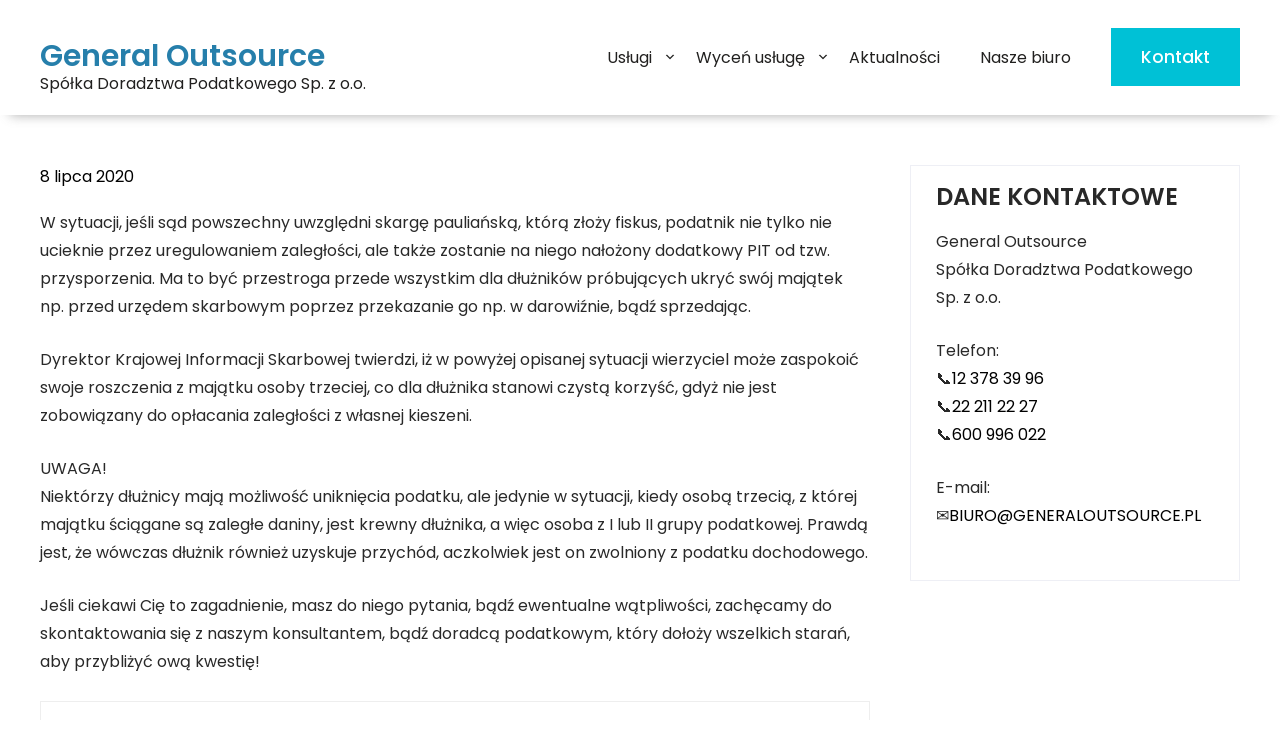

--- FILE ---
content_type: text/html; charset=UTF-8
request_url: https://generaloutsource.pl/skutki-ukrywania-majatku-przez-urzedem-skarbowym/
body_size: 14735
content:
<!DOCTYPE html>
<html dir="ltr" lang="pl-PL" prefix="og: https://ogp.me/ns#">
<head>
	<!-- Start cookieyes banner --> <script id="cookieyes" type="text/javascript" src="https://cdn-cookieyes.com/client_data/cb52d92ec2548665b3ad3552/script.js"></script> <!-- End cookieyes banner -->
<meta charset="UTF-8">
<meta name="viewport" content="width=device-width, initial-scale=1">
<link rel="profile" href="http://gmpg.org/xfn/11">

		<!-- All in One SEO 4.6.7.1 - aioseo.com -->
		<meta name="description" content="Zachęcamy do zapoznania się z informacjami odnośnie tego, jakie są konsekwencje ukrywania swojego majątku przed Urzędem Skarbowym." />
		<meta name="robots" content="max-image-preview:large" />
		<meta name="keywords" content="księgowość,prowadzenie księgowości,księgowość firmy,organ podatkowy,rozliczenia podatkowe,usługi księgowe,publikacje" />
		<link rel="canonical" href="https://generaloutsource.pl/skutki-ukrywania-majatku-przez-urzedem-skarbowym/" />
		<meta name="generator" content="All in One SEO (AIOSEO) 4.6.7.1" />
		<meta name="google" content="nositelinkssearchbox" />
		<script type="application/ld+json" class="aioseo-schema">
			{"@context":"https:\/\/schema.org","@graph":[{"@type":"Article","@id":"https:\/\/generaloutsource.pl\/skutki-ukrywania-majatku-przez-urzedem-skarbowym\/#article","name":"Konsekwencje z ukrywania maj\u0105tku przed US | General Outsource","headline":"Skutki ukrywania maj\u0105tku przed Urz\u0119dem Skarbowym","author":{"@id":"https:\/\/generaloutsource.pl\/author\/admin\/#author"},"publisher":{"@id":"https:\/\/generaloutsource.pl\/#organization"},"image":{"@type":"ImageObject","url":"https:\/\/generaloutsource.pl\/wp-content\/uploads\/2015\/04\/logo1.png","@id":"https:\/\/generaloutsource.pl\/#articleImage"},"datePublished":"2020-07-08T10:20:58+02:00","dateModified":"2020-07-29T06:35:15+02:00","inLanguage":"pl-PL","mainEntityOfPage":{"@id":"https:\/\/generaloutsource.pl\/skutki-ukrywania-majatku-przez-urzedem-skarbowym\/#webpage"},"isPartOf":{"@id":"https:\/\/generaloutsource.pl\/skutki-ukrywania-majatku-przez-urzedem-skarbowym\/#webpage"},"articleSection":"Publikacje, organ podatkowy, rozliczenia podatkowe, us\u0142ugi ksi\u0119gowe"},{"@type":"BreadcrumbList","@id":"https:\/\/generaloutsource.pl\/skutki-ukrywania-majatku-przez-urzedem-skarbowym\/#breadcrumblist","itemListElement":[{"@type":"ListItem","@id":"https:\/\/generaloutsource.pl\/#listItem","position":1,"name":"Dom","item":"https:\/\/generaloutsource.pl\/","nextItem":"https:\/\/generaloutsource.pl\/skutki-ukrywania-majatku-przez-urzedem-skarbowym\/#listItem"},{"@type":"ListItem","@id":"https:\/\/generaloutsource.pl\/skutki-ukrywania-majatku-przez-urzedem-skarbowym\/#listItem","position":2,"name":"Skutki ukrywania maj\u0105tku przed Urz\u0119dem Skarbowym","previousItem":"https:\/\/generaloutsource.pl\/#listItem"}]},{"@type":"Organization","@id":"https:\/\/generaloutsource.pl\/#organization","name":"General Outsource SP\u00d3\u0141KA DORADZTWA PODATKOWEGO SP\u00d3\u0141KA Z O.O.","description":"Sp\u00f3\u0142ka Doradztwa Podatkowego Sp. z o.o.","url":"https:\/\/generaloutsource.pl\/","telephone":"+48222112227","logo":{"@type":"ImageObject","url":"https:\/\/generaloutsource.pl\/wp-content\/uploads\/2015\/04\/logo1.png","@id":"https:\/\/generaloutsource.pl\/skutki-ukrywania-majatku-przez-urzedem-skarbowym\/#organizationLogo"},"image":{"@id":"https:\/\/generaloutsource.pl\/skutki-ukrywania-majatku-przez-urzedem-skarbowym\/#organizationLogo"},"sameAs":["https:\/\/www.facebook.com\/general.outsource"]},{"@type":"Person","@id":"https:\/\/generaloutsource.pl\/author\/admin\/#author","url":"https:\/\/generaloutsource.pl\/author\/admin\/","name":"Katarzyna - Doradca ds. ksi\u0119gowo\u015bci","image":{"@type":"ImageObject","@id":"https:\/\/generaloutsource.pl\/skutki-ukrywania-majatku-przez-urzedem-skarbowym\/#authorImage","url":"https:\/\/secure.gravatar.com\/avatar\/103570b3437d224c24e5107bbdb7ab0a?s=96&d=mm&r=g","width":96,"height":96,"caption":"Katarzyna - Doradca ds. ksi\u0119gowo\u015bci"}},{"@type":"WebPage","@id":"https:\/\/generaloutsource.pl\/skutki-ukrywania-majatku-przez-urzedem-skarbowym\/#webpage","url":"https:\/\/generaloutsource.pl\/skutki-ukrywania-majatku-przez-urzedem-skarbowym\/","name":"Konsekwencje z ukrywania maj\u0105tku przed US | General Outsource","description":"Zach\u0119camy do zapoznania si\u0119 z informacjami odno\u015bnie tego, jakie s\u0105 konsekwencje ukrywania swojego maj\u0105tku przed Urz\u0119dem Skarbowym.","inLanguage":"pl-PL","isPartOf":{"@id":"https:\/\/generaloutsource.pl\/#website"},"breadcrumb":{"@id":"https:\/\/generaloutsource.pl\/skutki-ukrywania-majatku-przez-urzedem-skarbowym\/#breadcrumblist"},"author":{"@id":"https:\/\/generaloutsource.pl\/author\/admin\/#author"},"creator":{"@id":"https:\/\/generaloutsource.pl\/author\/admin\/#author"},"datePublished":"2020-07-08T10:20:58+02:00","dateModified":"2020-07-29T06:35:15+02:00"},{"@type":"WebSite","@id":"https:\/\/generaloutsource.pl\/#website","url":"https:\/\/generaloutsource.pl\/","name":"Biuro Rachunkowe General Outsource","description":"Sp\u00f3\u0142ka Doradztwa Podatkowego Sp. z o.o.","inLanguage":"pl-PL","publisher":{"@id":"https:\/\/generaloutsource.pl\/#organization"}}]}
		</script>
		<!-- All in One SEO -->


<!-- Optymalizacja wyszukiwarek według Rank Math - https://rankmath.com/ -->
<title>Konsekwencje z ukrywania majątku przed US | General Outsource</title>
<meta name="description" content="Zachęcamy do zapoznania się z informacjami odnośnie tego, jakie są konsekwencje ukrywania swojego majątku przed Urzędem Skarbowym."/>
<meta name="robots" content="follow, index, max-snippet:-1, max-video-preview:-1, max-image-preview:large"/>
<link rel="canonical" href="https://generaloutsource.pl/skutki-ukrywania-majatku-przez-urzedem-skarbowym/" />
<meta property="og:locale" content="pl_PL" />
<meta property="og:type" content="article" />
<meta property="og:title" content="Konsekwencje z ukrywania majątku przed US | General Outsource" />
<meta property="og:description" content="Zachęcamy do zapoznania się z informacjami odnośnie tego, jakie są konsekwencje ukrywania swojego majątku przed Urzędem Skarbowym." />
<meta property="og:url" content="https://generaloutsource.pl/skutki-ukrywania-majatku-przez-urzedem-skarbowym/" />
<meta property="og:site_name" content="General Outsource" />
<meta property="article:publisher" content="https://www.facebook.com/general.outsource" />
<meta property="article:tag" content="organ podatkowy" />
<meta property="article:tag" content="rozliczenia podatkowe" />
<meta property="article:tag" content="usługi księgowe" />
<meta property="article:section" content="Publikacje" />
<meta property="og:updated_time" content="2020-07-29T06:35:15+02:00" />
<meta property="article:published_time" content="2020-07-08T10:20:58+02:00" />
<meta property="article:modified_time" content="2020-07-29T06:35:15+02:00" />
<meta name="twitter:card" content="summary_large_image" />
<meta name="twitter:title" content="Konsekwencje z ukrywania majątku przed US | General Outsource" />
<meta name="twitter:description" content="Zachęcamy do zapoznania się z informacjami odnośnie tego, jakie są konsekwencje ukrywania swojego majątku przed Urzędem Skarbowym." />
<meta name="twitter:label1" content="Napisane przez" />
<meta name="twitter:data1" content="Katarzyna - Doradca ds. księgowości" />
<meta name="twitter:label2" content="Czas czytania" />
<meta name="twitter:data2" content="1 minuta" />
<script type="application/ld+json" class="rank-math-schema">{"@context":"https://schema.org","@graph":[{"@type":"Organization","@id":"https://generaloutsource.pl/#organization","name":"General Outsource SP\u00d3\u0141KA DORADZTWA PODATKOWEGO SP\u00d3\u0141KA Z O.O.","url":"https://generaloutsource.pl","sameAs":["https://www.facebook.com/general.outsource"],"logo":{"@type":"ImageObject","@id":"https://generaloutsource.pl/#logo","url":"https://generaloutsource.pl/wp-content/uploads/2015/04/logo1.png","contentUrl":"https://generaloutsource.pl/wp-content/uploads/2015/04/logo1.png","caption":"General Outsource","inLanguage":"pl-PL"}},{"@type":"WebSite","@id":"https://generaloutsource.pl/#website","url":"https://generaloutsource.pl","name":"General Outsource","publisher":{"@id":"https://generaloutsource.pl/#organization"},"inLanguage":"pl-PL"},{"@type":"BreadcrumbList","@id":"https://generaloutsource.pl/skutki-ukrywania-majatku-przez-urzedem-skarbowym/#breadcrumb","itemListElement":[{"@type":"ListItem","position":"1","item":{"@id":"https://generaloutsource.pl","name":"Strona g\u0142\u00f3wna"}},{"@type":"ListItem","position":"2","item":{"@id":"https://generaloutsource.pl/publikacje/","name":"Publikacje"}},{"@type":"ListItem","position":"3","item":{"@id":"https://generaloutsource.pl/skutki-ukrywania-majatku-przez-urzedem-skarbowym/","name":"Skutki ukrywania maj\u0105tku przed Urz\u0119dem Skarbowym"}}]},{"@type":"WebPage","@id":"https://generaloutsource.pl/skutki-ukrywania-majatku-przez-urzedem-skarbowym/#webpage","url":"https://generaloutsource.pl/skutki-ukrywania-majatku-przez-urzedem-skarbowym/","name":"Konsekwencje z ukrywania maj\u0105tku przed US | General Outsource","datePublished":"2020-07-08T10:20:58+02:00","dateModified":"2020-07-29T06:35:15+02:00","isPartOf":{"@id":"https://generaloutsource.pl/#website"},"inLanguage":"pl-PL","breadcrumb":{"@id":"https://generaloutsource.pl/skutki-ukrywania-majatku-przez-urzedem-skarbowym/#breadcrumb"}},{"@type":"Person","@id":"https://generaloutsource.pl/skutki-ukrywania-majatku-przez-urzedem-skarbowym/#author","name":"Katarzyna - Doradca ds. ksi\u0119gowo\u015bci","description":"Od ponad dekady pasjonuj\u0119 si\u0119 ksi\u0119gowo\u015bci\u0105 i doradztwem gospodarczym. Specjalizuj\u0119 si\u0119 w zarz\u0105dzaniu finansami sp\u00f3\u0142ek handlowych, wspieraj\u0105c klient\u00f3w na ka\u017cdym etapie prowadzenia dzia\u0142alno\u015bci gospodarczej. Posiadam nie tylko teoretyczn\u0105 wiedz\u0119 z zakresu ksi\u0119gowo\u015bci, ale tak\u017ce praktyczne do\u015bwiadczenie, kt\u00f3re pozwala mi zrozumie\u0107 i skutecznie reagowa\u0107 na potrzeby moich klient\u00f3w.","image":{"@type":"ImageObject","@id":"https://secure.gravatar.com/avatar/103570b3437d224c24e5107bbdb7ab0a?s=96&amp;d=mm&amp;r=g","url":"https://secure.gravatar.com/avatar/103570b3437d224c24e5107bbdb7ab0a?s=96&amp;d=mm&amp;r=g","caption":"Katarzyna - Doradca ds. ksi\u0119gowo\u015bci","inLanguage":"pl-PL"},"sameAs":["https://generaloutsource.pl/"],"worksFor":{"@id":"https://generaloutsource.pl/#organization"}},{"@type":"BlogPosting","headline":"Konsekwencje z ukrywania maj\u0105tku przed US | General Outsource","datePublished":"2020-07-08T10:20:58+02:00","dateModified":"2020-07-29T06:35:15+02:00","articleSection":"Publikacje","author":{"@id":"https://generaloutsource.pl/skutki-ukrywania-majatku-przez-urzedem-skarbowym/#author","name":"Katarzyna - Doradca ds. ksi\u0119gowo\u015bci"},"publisher":{"@id":"https://generaloutsource.pl/#organization"},"description":"Zach\u0119camy do zapoznania si\u0119 z informacjami odno\u015bnie tego, jakie s\u0105 konsekwencje ukrywania swojego maj\u0105tku przed Urz\u0119dem Skarbowym.","name":"Konsekwencje z ukrywania maj\u0105tku przed US | General Outsource","@id":"https://generaloutsource.pl/skutki-ukrywania-majatku-przez-urzedem-skarbowym/#richSnippet","isPartOf":{"@id":"https://generaloutsource.pl/skutki-ukrywania-majatku-przez-urzedem-skarbowym/#webpage"},"inLanguage":"pl-PL","mainEntityOfPage":{"@id":"https://generaloutsource.pl/skutki-ukrywania-majatku-przez-urzedem-skarbowym/#webpage"}}]}</script>
<!-- /Wtyczka Rank Math WordPress SEO -->

<link rel='dns-prefetch' href='//www.googletagmanager.com' />
<link rel='dns-prefetch' href='//fonts.googleapis.com' />
<link rel="alternate" type="application/rss+xml" title="General Outsource &raquo; Kanał z wpisami" href="https://generaloutsource.pl/feed/" />
<link rel="alternate" type="application/rss+xml" title="General Outsource &raquo; Kanał z komentarzami" href="https://generaloutsource.pl/comments/feed/" />
<script type="text/javascript">
/* <![CDATA[ */
window._wpemojiSettings = {"baseUrl":"https:\/\/s.w.org\/images\/core\/emoji\/15.0.3\/72x72\/","ext":".png","svgUrl":"https:\/\/s.w.org\/images\/core\/emoji\/15.0.3\/svg\/","svgExt":".svg","source":{"concatemoji":"https:\/\/generaloutsource.pl\/wp-includes\/js\/wp-emoji-release.min.js?ver=6.6.4"}};
/*! This file is auto-generated */
!function(i,n){var o,s,e;function c(e){try{var t={supportTests:e,timestamp:(new Date).valueOf()};sessionStorage.setItem(o,JSON.stringify(t))}catch(e){}}function p(e,t,n){e.clearRect(0,0,e.canvas.width,e.canvas.height),e.fillText(t,0,0);var t=new Uint32Array(e.getImageData(0,0,e.canvas.width,e.canvas.height).data),r=(e.clearRect(0,0,e.canvas.width,e.canvas.height),e.fillText(n,0,0),new Uint32Array(e.getImageData(0,0,e.canvas.width,e.canvas.height).data));return t.every(function(e,t){return e===r[t]})}function u(e,t,n){switch(t){case"flag":return n(e,"\ud83c\udff3\ufe0f\u200d\u26a7\ufe0f","\ud83c\udff3\ufe0f\u200b\u26a7\ufe0f")?!1:!n(e,"\ud83c\uddfa\ud83c\uddf3","\ud83c\uddfa\u200b\ud83c\uddf3")&&!n(e,"\ud83c\udff4\udb40\udc67\udb40\udc62\udb40\udc65\udb40\udc6e\udb40\udc67\udb40\udc7f","\ud83c\udff4\u200b\udb40\udc67\u200b\udb40\udc62\u200b\udb40\udc65\u200b\udb40\udc6e\u200b\udb40\udc67\u200b\udb40\udc7f");case"emoji":return!n(e,"\ud83d\udc26\u200d\u2b1b","\ud83d\udc26\u200b\u2b1b")}return!1}function f(e,t,n){var r="undefined"!=typeof WorkerGlobalScope&&self instanceof WorkerGlobalScope?new OffscreenCanvas(300,150):i.createElement("canvas"),a=r.getContext("2d",{willReadFrequently:!0}),o=(a.textBaseline="top",a.font="600 32px Arial",{});return e.forEach(function(e){o[e]=t(a,e,n)}),o}function t(e){var t=i.createElement("script");t.src=e,t.defer=!0,i.head.appendChild(t)}"undefined"!=typeof Promise&&(o="wpEmojiSettingsSupports",s=["flag","emoji"],n.supports={everything:!0,everythingExceptFlag:!0},e=new Promise(function(e){i.addEventListener("DOMContentLoaded",e,{once:!0})}),new Promise(function(t){var n=function(){try{var e=JSON.parse(sessionStorage.getItem(o));if("object"==typeof e&&"number"==typeof e.timestamp&&(new Date).valueOf()<e.timestamp+604800&&"object"==typeof e.supportTests)return e.supportTests}catch(e){}return null}();if(!n){if("undefined"!=typeof Worker&&"undefined"!=typeof OffscreenCanvas&&"undefined"!=typeof URL&&URL.createObjectURL&&"undefined"!=typeof Blob)try{var e="postMessage("+f.toString()+"("+[JSON.stringify(s),u.toString(),p.toString()].join(",")+"));",r=new Blob([e],{type:"text/javascript"}),a=new Worker(URL.createObjectURL(r),{name:"wpTestEmojiSupports"});return void(a.onmessage=function(e){c(n=e.data),a.terminate(),t(n)})}catch(e){}c(n=f(s,u,p))}t(n)}).then(function(e){for(var t in e)n.supports[t]=e[t],n.supports.everything=n.supports.everything&&n.supports[t],"flag"!==t&&(n.supports.everythingExceptFlag=n.supports.everythingExceptFlag&&n.supports[t]);n.supports.everythingExceptFlag=n.supports.everythingExceptFlag&&!n.supports.flag,n.DOMReady=!1,n.readyCallback=function(){n.DOMReady=!0}}).then(function(){return e}).then(function(){var e;n.supports.everything||(n.readyCallback(),(e=n.source||{}).concatemoji?t(e.concatemoji):e.wpemoji&&e.twemoji&&(t(e.twemoji),t(e.wpemoji)))}))}((window,document),window._wpemojiSettings);
/* ]]> */
</script>
<style id='wp-emoji-styles-inline-css' type='text/css'>

	img.wp-smiley, img.emoji {
		display: inline !important;
		border: none !important;
		box-shadow: none !important;
		height: 1em !important;
		width: 1em !important;
		margin: 0 0.07em !important;
		vertical-align: -0.1em !important;
		background: none !important;
		padding: 0 !important;
	}
</style>
<link rel='stylesheet' id='wp-block-library-css' href='https://generaloutsource.pl/wp-includes/css/dist/block-library/style.min.css?ver=6.6.4' type='text/css' media='all' />
<style id='rank-math-toc-block-style-inline-css' type='text/css'>
.wp-block-rank-math-toc-block nav ol{counter-reset:item}.wp-block-rank-math-toc-block nav ol li{display:block}.wp-block-rank-math-toc-block nav ol li:before{content:counters(item, ".") ". ";counter-increment:item}

</style>
<style id='classic-theme-styles-inline-css' type='text/css'>
/*! This file is auto-generated */
.wp-block-button__link{color:#fff;background-color:#32373c;border-radius:9999px;box-shadow:none;text-decoration:none;padding:calc(.667em + 2px) calc(1.333em + 2px);font-size:1.125em}.wp-block-file__button{background:#32373c;color:#fff;text-decoration:none}
</style>
<style id='global-styles-inline-css' type='text/css'>
:root{--wp--preset--aspect-ratio--square: 1;--wp--preset--aspect-ratio--4-3: 4/3;--wp--preset--aspect-ratio--3-4: 3/4;--wp--preset--aspect-ratio--3-2: 3/2;--wp--preset--aspect-ratio--2-3: 2/3;--wp--preset--aspect-ratio--16-9: 16/9;--wp--preset--aspect-ratio--9-16: 9/16;--wp--preset--color--black: #000000;--wp--preset--color--cyan-bluish-gray: #abb8c3;--wp--preset--color--white: #ffffff;--wp--preset--color--pale-pink: #f78da7;--wp--preset--color--vivid-red: #cf2e2e;--wp--preset--color--luminous-vivid-orange: #ff6900;--wp--preset--color--luminous-vivid-amber: #fcb900;--wp--preset--color--light-green-cyan: #7bdcb5;--wp--preset--color--vivid-green-cyan: #00d084;--wp--preset--color--pale-cyan-blue: #8ed1fc;--wp--preset--color--vivid-cyan-blue: #0693e3;--wp--preset--color--vivid-purple: #9b51e0;--wp--preset--gradient--vivid-cyan-blue-to-vivid-purple: linear-gradient(135deg,rgba(6,147,227,1) 0%,rgb(155,81,224) 100%);--wp--preset--gradient--light-green-cyan-to-vivid-green-cyan: linear-gradient(135deg,rgb(122,220,180) 0%,rgb(0,208,130) 100%);--wp--preset--gradient--luminous-vivid-amber-to-luminous-vivid-orange: linear-gradient(135deg,rgba(252,185,0,1) 0%,rgba(255,105,0,1) 100%);--wp--preset--gradient--luminous-vivid-orange-to-vivid-red: linear-gradient(135deg,rgba(255,105,0,1) 0%,rgb(207,46,46) 100%);--wp--preset--gradient--very-light-gray-to-cyan-bluish-gray: linear-gradient(135deg,rgb(238,238,238) 0%,rgb(169,184,195) 100%);--wp--preset--gradient--cool-to-warm-spectrum: linear-gradient(135deg,rgb(74,234,220) 0%,rgb(151,120,209) 20%,rgb(207,42,186) 40%,rgb(238,44,130) 60%,rgb(251,105,98) 80%,rgb(254,248,76) 100%);--wp--preset--gradient--blush-light-purple: linear-gradient(135deg,rgb(255,206,236) 0%,rgb(152,150,240) 100%);--wp--preset--gradient--blush-bordeaux: linear-gradient(135deg,rgb(254,205,165) 0%,rgb(254,45,45) 50%,rgb(107,0,62) 100%);--wp--preset--gradient--luminous-dusk: linear-gradient(135deg,rgb(255,203,112) 0%,rgb(199,81,192) 50%,rgb(65,88,208) 100%);--wp--preset--gradient--pale-ocean: linear-gradient(135deg,rgb(255,245,203) 0%,rgb(182,227,212) 50%,rgb(51,167,181) 100%);--wp--preset--gradient--electric-grass: linear-gradient(135deg,rgb(202,248,128) 0%,rgb(113,206,126) 100%);--wp--preset--gradient--midnight: linear-gradient(135deg,rgb(2,3,129) 0%,rgb(40,116,252) 100%);--wp--preset--font-size--small: 13px;--wp--preset--font-size--medium: 20px;--wp--preset--font-size--large: 36px;--wp--preset--font-size--x-large: 42px;--wp--preset--spacing--20: 0.44rem;--wp--preset--spacing--30: 0.67rem;--wp--preset--spacing--40: 1rem;--wp--preset--spacing--50: 1.5rem;--wp--preset--spacing--60: 2.25rem;--wp--preset--spacing--70: 3.38rem;--wp--preset--spacing--80: 5.06rem;--wp--preset--shadow--natural: 6px 6px 9px rgba(0, 0, 0, 0.2);--wp--preset--shadow--deep: 12px 12px 50px rgba(0, 0, 0, 0.4);--wp--preset--shadow--sharp: 6px 6px 0px rgba(0, 0, 0, 0.2);--wp--preset--shadow--outlined: 6px 6px 0px -3px rgba(255, 255, 255, 1), 6px 6px rgba(0, 0, 0, 1);--wp--preset--shadow--crisp: 6px 6px 0px rgba(0, 0, 0, 1);}:where(.is-layout-flex){gap: 0.5em;}:where(.is-layout-grid){gap: 0.5em;}body .is-layout-flex{display: flex;}.is-layout-flex{flex-wrap: wrap;align-items: center;}.is-layout-flex > :is(*, div){margin: 0;}body .is-layout-grid{display: grid;}.is-layout-grid > :is(*, div){margin: 0;}:where(.wp-block-columns.is-layout-flex){gap: 2em;}:where(.wp-block-columns.is-layout-grid){gap: 2em;}:where(.wp-block-post-template.is-layout-flex){gap: 1.25em;}:where(.wp-block-post-template.is-layout-grid){gap: 1.25em;}.has-black-color{color: var(--wp--preset--color--black) !important;}.has-cyan-bluish-gray-color{color: var(--wp--preset--color--cyan-bluish-gray) !important;}.has-white-color{color: var(--wp--preset--color--white) !important;}.has-pale-pink-color{color: var(--wp--preset--color--pale-pink) !important;}.has-vivid-red-color{color: var(--wp--preset--color--vivid-red) !important;}.has-luminous-vivid-orange-color{color: var(--wp--preset--color--luminous-vivid-orange) !important;}.has-luminous-vivid-amber-color{color: var(--wp--preset--color--luminous-vivid-amber) !important;}.has-light-green-cyan-color{color: var(--wp--preset--color--light-green-cyan) !important;}.has-vivid-green-cyan-color{color: var(--wp--preset--color--vivid-green-cyan) !important;}.has-pale-cyan-blue-color{color: var(--wp--preset--color--pale-cyan-blue) !important;}.has-vivid-cyan-blue-color{color: var(--wp--preset--color--vivid-cyan-blue) !important;}.has-vivid-purple-color{color: var(--wp--preset--color--vivid-purple) !important;}.has-black-background-color{background-color: var(--wp--preset--color--black) !important;}.has-cyan-bluish-gray-background-color{background-color: var(--wp--preset--color--cyan-bluish-gray) !important;}.has-white-background-color{background-color: var(--wp--preset--color--white) !important;}.has-pale-pink-background-color{background-color: var(--wp--preset--color--pale-pink) !important;}.has-vivid-red-background-color{background-color: var(--wp--preset--color--vivid-red) !important;}.has-luminous-vivid-orange-background-color{background-color: var(--wp--preset--color--luminous-vivid-orange) !important;}.has-luminous-vivid-amber-background-color{background-color: var(--wp--preset--color--luminous-vivid-amber) !important;}.has-light-green-cyan-background-color{background-color: var(--wp--preset--color--light-green-cyan) !important;}.has-vivid-green-cyan-background-color{background-color: var(--wp--preset--color--vivid-green-cyan) !important;}.has-pale-cyan-blue-background-color{background-color: var(--wp--preset--color--pale-cyan-blue) !important;}.has-vivid-cyan-blue-background-color{background-color: var(--wp--preset--color--vivid-cyan-blue) !important;}.has-vivid-purple-background-color{background-color: var(--wp--preset--color--vivid-purple) !important;}.has-black-border-color{border-color: var(--wp--preset--color--black) !important;}.has-cyan-bluish-gray-border-color{border-color: var(--wp--preset--color--cyan-bluish-gray) !important;}.has-white-border-color{border-color: var(--wp--preset--color--white) !important;}.has-pale-pink-border-color{border-color: var(--wp--preset--color--pale-pink) !important;}.has-vivid-red-border-color{border-color: var(--wp--preset--color--vivid-red) !important;}.has-luminous-vivid-orange-border-color{border-color: var(--wp--preset--color--luminous-vivid-orange) !important;}.has-luminous-vivid-amber-border-color{border-color: var(--wp--preset--color--luminous-vivid-amber) !important;}.has-light-green-cyan-border-color{border-color: var(--wp--preset--color--light-green-cyan) !important;}.has-vivid-green-cyan-border-color{border-color: var(--wp--preset--color--vivid-green-cyan) !important;}.has-pale-cyan-blue-border-color{border-color: var(--wp--preset--color--pale-cyan-blue) !important;}.has-vivid-cyan-blue-border-color{border-color: var(--wp--preset--color--vivid-cyan-blue) !important;}.has-vivid-purple-border-color{border-color: var(--wp--preset--color--vivid-purple) !important;}.has-vivid-cyan-blue-to-vivid-purple-gradient-background{background: var(--wp--preset--gradient--vivid-cyan-blue-to-vivid-purple) !important;}.has-light-green-cyan-to-vivid-green-cyan-gradient-background{background: var(--wp--preset--gradient--light-green-cyan-to-vivid-green-cyan) !important;}.has-luminous-vivid-amber-to-luminous-vivid-orange-gradient-background{background: var(--wp--preset--gradient--luminous-vivid-amber-to-luminous-vivid-orange) !important;}.has-luminous-vivid-orange-to-vivid-red-gradient-background{background: var(--wp--preset--gradient--luminous-vivid-orange-to-vivid-red) !important;}.has-very-light-gray-to-cyan-bluish-gray-gradient-background{background: var(--wp--preset--gradient--very-light-gray-to-cyan-bluish-gray) !important;}.has-cool-to-warm-spectrum-gradient-background{background: var(--wp--preset--gradient--cool-to-warm-spectrum) !important;}.has-blush-light-purple-gradient-background{background: var(--wp--preset--gradient--blush-light-purple) !important;}.has-blush-bordeaux-gradient-background{background: var(--wp--preset--gradient--blush-bordeaux) !important;}.has-luminous-dusk-gradient-background{background: var(--wp--preset--gradient--luminous-dusk) !important;}.has-pale-ocean-gradient-background{background: var(--wp--preset--gradient--pale-ocean) !important;}.has-electric-grass-gradient-background{background: var(--wp--preset--gradient--electric-grass) !important;}.has-midnight-gradient-background{background: var(--wp--preset--gradient--midnight) !important;}.has-small-font-size{font-size: var(--wp--preset--font-size--small) !important;}.has-medium-font-size{font-size: var(--wp--preset--font-size--medium) !important;}.has-large-font-size{font-size: var(--wp--preset--font-size--large) !important;}.has-x-large-font-size{font-size: var(--wp--preset--font-size--x-large) !important;}
:where(.wp-block-post-template.is-layout-flex){gap: 1.25em;}:where(.wp-block-post-template.is-layout-grid){gap: 1.25em;}
:where(.wp-block-columns.is-layout-flex){gap: 2em;}:where(.wp-block-columns.is-layout-grid){gap: 2em;}
:root :where(.wp-block-pullquote){font-size: 1.5em;line-height: 1.6;}
</style>
<link rel='stylesheet' id='bt_cc_style-css' href='https://generaloutsource.pl/wp-content/plugins/bt_cost_calculator/style.min.css?ver=6.6.4' type='text/css' media='all' />
<link rel='stylesheet' id='contact-form-7-css' href='https://generaloutsource.pl/wp-content/plugins/contact-form-7/includes/css/styles.css?ver=5.9.7' type='text/css' media='all' />
<link rel='stylesheet' id='dashicons-css' href='https://generaloutsource.pl/wp-includes/css/dashicons.min.css?ver=6.6.4' type='text/css' media='all' />
<link rel='stylesheet' id='everest-forms-general-css' href='https://generaloutsource.pl/wp-content/plugins/everest-forms/assets/css/everest-forms.css?ver=3.0.1' type='text/css' media='all' />
<link rel='stylesheet' id='jquery-intl-tel-input-css' href='https://generaloutsource.pl/wp-content/plugins/everest-forms/assets/css/intlTelInput.css?ver=3.0.1' type='text/css' media='all' />
<link rel='stylesheet' id='skt-mosque-basic-style-css' href='https://generaloutsource.pl/wp-content/themes/skt-mosque/style.css?ver=6.6.4' type='text/css' media='all' />
<link rel='stylesheet' id='skt-mosque-main-style-css' href='https://generaloutsource.pl/wp-content/themes/skt-mosque/css/responsive.css?ver=6.6.4' type='text/css' media='all' />
<link rel='stylesheet' id='skt-mosque-font-css' href='//fonts.googleapis.com/css?family=Poppins%3A100%2C100i%2C200%2C200i%2C300%2C300i%2C400%2C400i%2C500%2C500i%2C600%2C600i%2C700%2C700i%2C800%2C800i%2C900%2C900i&#038;ver=6.6.4' type='text/css' media='all' />
<link rel='stylesheet' id='skt-mosque-editor-style-css' href='https://generaloutsource.pl/wp-content/themes/skt-mosque/editor-style.css?ver=6.6.4' type='text/css' media='all' />
<link rel='stylesheet' id='skt-mosque-base-style-css' href='https://generaloutsource.pl/wp-content/themes/skt-mosque/css/style_base.css?ver=6.6.4' type='text/css' media='all' />
<link rel='stylesheet' id='skt-mosque-custom-style-css' href='https://generaloutsource.pl/wp-content/themes/skt-mosque/css/skt-mosque-custom-style.css?ver=6.6.4' type='text/css' media='all' />
<style id='skt-mosque-custom-style-inline-css' type='text/css'>

					#sidebar ul li a:hover,
					.footerarea a:hover,
					.blog_lists h4 a:hover,
					.recent-post h6 a:hover,
					.recent-post a:hover,
					.design-by a,
					.postmeta a:hover,
					.tagcloud a,
					.blocksbox:hover h3,
					.rdmore a,
					.main-navigation ul li:hover a, .main-navigation ul li a:focus, .main-navigation ul li a:hover, .main-navigation ul li.current-menu-item a, .main-navigation ul li.current_page_item a
					{ 
						 color: #26799b !important;
					}

					.pagination .nav-links span.current, .pagination .nav-links a:hover,
					#commentform input#submit:hover,
					.wpcf7 input[type='submit'],
					input.search-submit,
					.recent-post .morebtn:hover, 
					.read-more-btn,
					.woocommerce-product-search button[type='submit'],
					.head-info-area,
					.designs-thumb,
					.hometwo-block-button,
					.aboutmore,
					.service-thumb-box,
					.view-all-btn a:hover
					{ 
					   background-color: #26799b !important;
					}

					.titleborder span:after{border-bottom-color: #26799b !important;}
					.header{background-color: ;}
					#footer{background-color: #004e47;}
					.copyright-wrapper{color:  !important;}
				
</style>
<script type="text/javascript" src="https://generaloutsource.pl/wp-includes/js/jquery/jquery.min.js?ver=3.7.1" id="jquery-core-js"></script>
<script type="text/javascript" src="https://generaloutsource.pl/wp-includes/js/jquery/jquery-migrate.min.js?ver=3.4.1" id="jquery-migrate-js"></script>
<script type="text/javascript" src="https://generaloutsource.pl/wp-content/plugins/bt_cost_calculator/jquery.dd.js?ver=6.6.4" id="bt_cc_dd-js"></script>
<script type="text/javascript" src="https://generaloutsource.pl/wp-content/plugins/bt_cost_calculator/cc.main.js?ver=6.6.4" id="bt_cc_main-js"></script>
<script type="text/javascript" src="https://generaloutsource.pl/wp-content/themes/skt-mosque/js/custom.js?ver=6.6.4" id="skt-mosque-customscripts-js"></script>

<!-- Google tag (gtag.js) snippet added by Site Kit -->

<!-- Google Analytics snippet added by Site Kit -->
<script type="text/javascript" src="https://www.googletagmanager.com/gtag/js?id=G-VV2L27QXQ8" id="google_gtagjs-js" async></script>
<script type="text/javascript" id="google_gtagjs-js-after">
/* <![CDATA[ */
window.dataLayer = window.dataLayer || [];function gtag(){dataLayer.push(arguments);}
gtag("set","linker",{"domains":["generaloutsource.pl"]});
gtag("js", new Date());
gtag("set", "developer_id.dZTNiMT", true);
gtag("config", "G-VV2L27QXQ8");
/* ]]> */
</script>

<!-- End Google tag (gtag.js) snippet added by Site Kit -->
<link rel="https://api.w.org/" href="https://generaloutsource.pl/wp-json/" /><link rel="alternate" title="JSON" type="application/json" href="https://generaloutsource.pl/wp-json/wp/v2/posts/4155" /><link rel="EditURI" type="application/rsd+xml" title="RSD" href="https://generaloutsource.pl/xmlrpc.php?rsd" />
<meta name="generator" content="WordPress 6.6.4" />
<meta name="generator" content="Everest Forms 3.0.1" />
<link rel='shortlink' href='https://generaloutsource.pl/?p=4155' />
<link rel="alternate" title="oEmbed (JSON)" type="application/json+oembed" href="https://generaloutsource.pl/wp-json/oembed/1.0/embed?url=https%3A%2F%2Fgeneraloutsource.pl%2Fskutki-ukrywania-majatku-przez-urzedem-skarbowym%2F" />
<link rel="alternate" title="oEmbed (XML)" type="text/xml+oembed" href="https://generaloutsource.pl/wp-json/oembed/1.0/embed?url=https%3A%2F%2Fgeneraloutsource.pl%2Fskutki-ukrywania-majatku-przez-urzedem-skarbowym%2F&#038;format=xml" />
<meta name="generator" content="Site Kit by Google 1.131.0" />		<script>
			document.documentElement.className = document.documentElement.className.replace('no-js', 'js');
		</script>
				<style>
			.no-js img.lazyload {
				display: none;
			}

			figure.wp-block-image img.lazyloading {
				min-width: 150px;
			}

						.lazyload, .lazyloading {
				opacity: 0;
			}

			.lazyloaded {
				opacity: 1;
				transition: opacity 400ms;
				transition-delay: 0ms;
			}

					</style>
		<meta name="generator" content="Elementor 3.23.2; features: additional_custom_breakpoints, e_lazyload; settings: css_print_method-external, google_font-enabled, font_display-auto">
			<style>
				.e-con.e-parent:nth-of-type(n+4):not(.e-lazyloaded):not(.e-no-lazyload),
				.e-con.e-parent:nth-of-type(n+4):not(.e-lazyloaded):not(.e-no-lazyload) * {
					background-image: none !important;
				}
				@media screen and (max-height: 1024px) {
					.e-con.e-parent:nth-of-type(n+3):not(.e-lazyloaded):not(.e-no-lazyload),
					.e-con.e-parent:nth-of-type(n+3):not(.e-lazyloaded):not(.e-no-lazyload) * {
						background-image: none !important;
					}
				}
				@media screen and (max-height: 640px) {
					.e-con.e-parent:nth-of-type(n+2):not(.e-lazyloaded):not(.e-no-lazyload),
					.e-con.e-parent:nth-of-type(n+2):not(.e-lazyloaded):not(.e-no-lazyload) * {
						background-image: none !important;
					}
				}
			</style>
			    
	<style type="text/css">
		
	</style>
	<style type="text/css">.saboxplugin-wrap{-webkit-box-sizing:border-box;-moz-box-sizing:border-box;-ms-box-sizing:border-box;box-sizing:border-box;border:1px solid #eee;width:100%;clear:both;display:block;overflow:hidden;word-wrap:break-word;position:relative}.saboxplugin-wrap .saboxplugin-gravatar{float:left;padding:0 20px 20px 20px}.saboxplugin-wrap .saboxplugin-gravatar img{max-width:100px;height:auto;border-radius:0;}.saboxplugin-wrap .saboxplugin-authorname{font-size:18px;line-height:1;margin:20px 0 0 20px;display:block}.saboxplugin-wrap .saboxplugin-authorname a{text-decoration:none}.saboxplugin-wrap .saboxplugin-authorname a:focus{outline:0}.saboxplugin-wrap .saboxplugin-desc{display:block;margin:5px 20px}.saboxplugin-wrap .saboxplugin-desc a{text-decoration:underline}.saboxplugin-wrap .saboxplugin-desc p{margin:5px 0 12px}.saboxplugin-wrap .saboxplugin-web{margin:0 20px 15px;text-align:left}.saboxplugin-wrap .sab-web-position{text-align:right}.saboxplugin-wrap .saboxplugin-web a{color:#ccc;text-decoration:none}.saboxplugin-wrap .saboxplugin-socials{position:relative;display:block;background:#fcfcfc;padding:5px;border-top:1px solid #eee}.saboxplugin-wrap .saboxplugin-socials a svg{width:20px;height:20px}.saboxplugin-wrap .saboxplugin-socials a svg .st2{fill:#fff; transform-origin:center center;}.saboxplugin-wrap .saboxplugin-socials a svg .st1{fill:rgba(0,0,0,.3)}.saboxplugin-wrap .saboxplugin-socials a:hover{opacity:.8;-webkit-transition:opacity .4s;-moz-transition:opacity .4s;-o-transition:opacity .4s;transition:opacity .4s;box-shadow:none!important;-webkit-box-shadow:none!important}.saboxplugin-wrap .saboxplugin-socials .saboxplugin-icon-color{box-shadow:none;padding:0;border:0;-webkit-transition:opacity .4s;-moz-transition:opacity .4s;-o-transition:opacity .4s;transition:opacity .4s;display:inline-block;color:#fff;font-size:0;text-decoration:inherit;margin:5px;-webkit-border-radius:0;-moz-border-radius:0;-ms-border-radius:0;-o-border-radius:0;border-radius:0;overflow:hidden}.saboxplugin-wrap .saboxplugin-socials .saboxplugin-icon-grey{text-decoration:inherit;box-shadow:none;position:relative;display:-moz-inline-stack;display:inline-block;vertical-align:middle;zoom:1;margin:10px 5px;color:#444;fill:#444}.clearfix:after,.clearfix:before{content:' ';display:table;line-height:0;clear:both}.ie7 .clearfix{zoom:1}.saboxplugin-socials.sabox-colored .saboxplugin-icon-color .sab-twitch{border-color:#38245c}.saboxplugin-socials.sabox-colored .saboxplugin-icon-color .sab-addthis{border-color:#e91c00}.saboxplugin-socials.sabox-colored .saboxplugin-icon-color .sab-behance{border-color:#003eb0}.saboxplugin-socials.sabox-colored .saboxplugin-icon-color .sab-delicious{border-color:#06c}.saboxplugin-socials.sabox-colored .saboxplugin-icon-color .sab-deviantart{border-color:#036824}.saboxplugin-socials.sabox-colored .saboxplugin-icon-color .sab-digg{border-color:#00327c}.saboxplugin-socials.sabox-colored .saboxplugin-icon-color .sab-dribbble{border-color:#ba1655}.saboxplugin-socials.sabox-colored .saboxplugin-icon-color .sab-facebook{border-color:#1e2e4f}.saboxplugin-socials.sabox-colored .saboxplugin-icon-color .sab-flickr{border-color:#003576}.saboxplugin-socials.sabox-colored .saboxplugin-icon-color .sab-github{border-color:#264874}.saboxplugin-socials.sabox-colored .saboxplugin-icon-color .sab-google{border-color:#0b51c5}.saboxplugin-socials.sabox-colored .saboxplugin-icon-color .sab-googleplus{border-color:#96271a}.saboxplugin-socials.sabox-colored .saboxplugin-icon-color .sab-html5{border-color:#902e13}.saboxplugin-socials.sabox-colored .saboxplugin-icon-color .sab-instagram{border-color:#1630aa}.saboxplugin-socials.sabox-colored .saboxplugin-icon-color .sab-linkedin{border-color:#00344f}.saboxplugin-socials.sabox-colored .saboxplugin-icon-color .sab-pinterest{border-color:#5b040e}.saboxplugin-socials.sabox-colored .saboxplugin-icon-color .sab-reddit{border-color:#992900}.saboxplugin-socials.sabox-colored .saboxplugin-icon-color .sab-rss{border-color:#a43b0a}.saboxplugin-socials.sabox-colored .saboxplugin-icon-color .sab-sharethis{border-color:#5d8420}.saboxplugin-socials.sabox-colored .saboxplugin-icon-color .sab-skype{border-color:#00658a}.saboxplugin-socials.sabox-colored .saboxplugin-icon-color .sab-soundcloud{border-color:#995200}.saboxplugin-socials.sabox-colored .saboxplugin-icon-color .sab-spotify{border-color:#0f612c}.saboxplugin-socials.sabox-colored .saboxplugin-icon-color .sab-stackoverflow{border-color:#a95009}.saboxplugin-socials.sabox-colored .saboxplugin-icon-color .sab-steam{border-color:#006388}.saboxplugin-socials.sabox-colored .saboxplugin-icon-color .sab-user_email{border-color:#b84e05}.saboxplugin-socials.sabox-colored .saboxplugin-icon-color .sab-stumbleUpon{border-color:#9b280e}.saboxplugin-socials.sabox-colored .saboxplugin-icon-color .sab-tumblr{border-color:#10151b}.saboxplugin-socials.sabox-colored .saboxplugin-icon-color .sab-twitter{border-color:#0967a0}.saboxplugin-socials.sabox-colored .saboxplugin-icon-color .sab-vimeo{border-color:#0d7091}.saboxplugin-socials.sabox-colored .saboxplugin-icon-color .sab-windows{border-color:#003f71}.saboxplugin-socials.sabox-colored .saboxplugin-icon-color .sab-whatsapp{border-color:#003f71}.saboxplugin-socials.sabox-colored .saboxplugin-icon-color .sab-wordpress{border-color:#0f3647}.saboxplugin-socials.sabox-colored .saboxplugin-icon-color .sab-yahoo{border-color:#14002d}.saboxplugin-socials.sabox-colored .saboxplugin-icon-color .sab-youtube{border-color:#900}.saboxplugin-socials.sabox-colored .saboxplugin-icon-color .sab-xing{border-color:#000202}.saboxplugin-socials.sabox-colored .saboxplugin-icon-color .sab-mixcloud{border-color:#2475a0}.saboxplugin-socials.sabox-colored .saboxplugin-icon-color .sab-vk{border-color:#243549}.saboxplugin-socials.sabox-colored .saboxplugin-icon-color .sab-medium{border-color:#00452c}.saboxplugin-socials.sabox-colored .saboxplugin-icon-color .sab-quora{border-color:#420e00}.saboxplugin-socials.sabox-colored .saboxplugin-icon-color .sab-meetup{border-color:#9b181c}.saboxplugin-socials.sabox-colored .saboxplugin-icon-color .sab-goodreads{border-color:#000}.saboxplugin-socials.sabox-colored .saboxplugin-icon-color .sab-snapchat{border-color:#999700}.saboxplugin-socials.sabox-colored .saboxplugin-icon-color .sab-500px{border-color:#00557f}.saboxplugin-socials.sabox-colored .saboxplugin-icon-color .sab-mastodont{border-color:#185886}.sabox-plus-item{margin-bottom:20px}@media screen and (max-width:480px){.saboxplugin-wrap{text-align:center}.saboxplugin-wrap .saboxplugin-gravatar{float:none;padding:20px 0;text-align:center;margin:0 auto;display:block}.saboxplugin-wrap .saboxplugin-gravatar img{float:none;display:inline-block;display:-moz-inline-stack;vertical-align:middle;zoom:1}.saboxplugin-wrap .saboxplugin-desc{margin:0 10px 20px;text-align:center}.saboxplugin-wrap .saboxplugin-authorname{text-align:center;margin:10px 0 20px}}body .saboxplugin-authorname a,body .saboxplugin-authorname a:hover{box-shadow:none;-webkit-box-shadow:none}a.sab-profile-edit{font-size:16px!important;line-height:1!important}.sab-edit-settings a,a.sab-profile-edit{color:#0073aa!important;box-shadow:none!important;-webkit-box-shadow:none!important}.sab-edit-settings{margin-right:15px;position:absolute;right:0;z-index:2;bottom:10px;line-height:20px}.sab-edit-settings i{margin-left:5px}.saboxplugin-socials{line-height:1!important}.rtl .saboxplugin-wrap .saboxplugin-gravatar{float:right}.rtl .saboxplugin-wrap .saboxplugin-authorname{display:flex;align-items:center}.rtl .saboxplugin-wrap .saboxplugin-authorname .sab-profile-edit{margin-right:10px}.rtl .sab-edit-settings{right:auto;left:0}img.sab-custom-avatar{max-width:75px;}.saboxplugin-wrap {margin-top:0px; margin-bottom:0px; padding: 0px 0px }.saboxplugin-wrap .saboxplugin-authorname {font-size:18px; line-height:25px;}.saboxplugin-wrap .saboxplugin-desc p, .saboxplugin-wrap .saboxplugin-desc {font-size:14px !important; line-height:21px !important;}.saboxplugin-wrap .saboxplugin-web {font-size:14px;}.saboxplugin-wrap .saboxplugin-socials a svg {width:18px;height:18px;}</style>		<style type="text/css" id="wp-custom-css">
			

/** Start Block Kit CSS: 33-3-f2d4515681d0cdeb2a000d0405e47669 **/

.envato-kit-30-phone-overlay {
	position: absolute !important;
	display: block !important;
	top: 0%;
	left: 0%;
	right: 0%;
	margin: auto;
	z-index: 1;
}
.envato-kit-30-div-rotate{
	transform: rotate(90deg);
}

/** End Block Kit CSS: 33-3-f2d4515681d0cdeb2a000d0405e47669 **/



/** Start Block Kit CSS: 136-3-fc37602abad173a9d9d95d89bbe6bb80 **/

.envato-block__preview{overflow: visible !important;}

/** End Block Kit CSS: 136-3-fc37602abad173a9d9d95d89bbe6bb80 **/

		</style>
		</head>
<body class="post-template-default single single-post postid-4155 single-format-standard everest-forms-no-js elementor-default elementor-kit-4161">
<a class="skip-link screen-reader-text" href="#content_navigator">
Skip to content</a>
<div class="header ">
  <div class="container">
    <div class="logo">
		        <div class="clear"></div>
		        <div id="logo-main">
        <a href="https://generaloutsource.pl/">
			<h2 class="site-title"><span style="color: #267FAB">General Outsource</span></h2>
        			<p class="site-description"><span style="font-size: medium">Spółka Doradztwa Podatkowego Sp. z o.o.</span></p>
                </a>
        </div>
    </div> 
		            <div class="get-button">
        	<a href="https://generaloutsource.pl/kontakt/">Kontakt</a>    </div>
      	
        <div id="navigation"><nav id="site-navigation" class="main-navigation">
				<button type="button" class="menu-toggle">
					<span></span>
					<span></span>
					<span></span>
				</button>
		<ul id="primary" class="primary-menu menu"><li id="menu-item-7142" class="menu-item menu-item-type-custom menu-item-object-custom menu-item-has-children menu-item-7142"><a>Usługi</a>
<ul class="sub-menu">
	<li id="menu-item-7456" class="menu-item menu-item-type-post_type menu-item-object-page menu-item-7456"><a href="https://generaloutsource.pl/ksiegowosc-i-podatki/">Księgowość</a></li>
	<li id="menu-item-7457" class="menu-item menu-item-type-post_type menu-item-object-page menu-item-7457"><a href="https://generaloutsource.pl/rejestracja-firm/">Rejestracja firm</a></li>
	<li id="menu-item-7461" class="menu-item menu-item-type-post_type menu-item-object-page menu-item-7461"><a href="https://generaloutsource.pl/wirtualne-biuro/">Wirtualne biuro</a></li>
	<li id="menu-item-7462" class="menu-item menu-item-type-post_type menu-item-object-page menu-item-7462"><a href="https://generaloutsource.pl/wnioski-krs/">Wnioski KRS</a></li>
	<li id="menu-item-7459" class="menu-item menu-item-type-post_type menu-item-object-page menu-item-7459"><a href="https://generaloutsource.pl/uslugi-prawne/">Usługi prawne</a></li>
	<li id="menu-item-7458" class="menu-item menu-item-type-post_type menu-item-object-page menu-item-7458"><a href="https://generaloutsource.pl/sprzedaz-i-aktywacja-podpisow-elektronicznych/">Podpis elektroniczny</a></li>
	<li id="menu-item-14795" class="menu-item menu-item-type-post_type menu-item-object-page menu-item-14795"><a href="https://generaloutsource.pl/pieczec-elektroniczna/">Pieczęć elektroniczna</a></li>
</ul>
</li>
<li id="menu-item-7225" class="menu-item menu-item-type-custom menu-item-object-custom menu-item-has-children menu-item-7225"><a>Wyceń usługę</a>
<ul class="sub-menu">
	<li id="menu-item-7143" class="menu-item menu-item-type-post_type menu-item-object-page menu-item-7143"><a href="https://generaloutsource.pl/rejestracja-spolki-wycena-uslugi/">Wycena rejestracji</a></li>
	<li id="menu-item-7144" class="menu-item menu-item-type-post_type menu-item-object-page menu-item-7144"><a href="https://generaloutsource.pl/formularz-wyceny-uslug/">Wycena księgowości</a></li>
</ul>
</li>
<li id="menu-item-7620" class="menu-item menu-item-type-post_type menu-item-object-page current_page_parent menu-item-7620"><a href="https://generaloutsource.pl/blog/">Aktualności</a></li>
<li id="menu-item-7145" class="menu-item menu-item-type-post_type menu-item-object-page menu-item-7145"><a href="https://generaloutsource.pl/nasze-biuro/">Nasze biuro</a></li>
</ul>			</nav></div>
        <div class="clear"></div>    
    </div> <!-- container --> 
    <div class="clear"></div>  
  </div>
          <div class="clear"></div>
     
    
  
  <div class="clear"></div> <div class="container">
     <div id="content_navigator">		
     <div class="page_content">
        <section class="site-main">            
                <article id="post-4155" class="single-post post-4155 post type-post status-publish format-standard hentry category-publikacje tag-organ-podatkowy tag-rozliczenia-podatkowe tag-uslugi-ksiegowe">
     <div class="postmeta">
            <div class="post-date">8 lipca 2020</div><!-- post-date -->
            <div class="clear"></div>         
    </div><!-- postmeta -->
    <div class="entry-content">
	<p>W sytuacji, jeśli sąd powszechny uwzględni skargę pauliańską, którą złoży fiskus, podatnik nie tylko nie ucieknie przez uregulowaniem zaległości, ale także zostanie na niego nałożony dodatkowy PIT od tzw. przysporzenia. Ma to być przestroga przede wszystkim dla dłużników próbujących ukryć swój majątek np. przed urzędem skarbowym poprzez przekazanie go np. w darowiźnie, bądź sprzedając.</p>
<p>Dyrektor Krajowej Informacji Skarbowej twierdzi, iż w powyżej opisanej sytuacji wierzyciel może zaspokoić swoje roszczenia z majątku osoby trzeciej, co dla dłużnika stanowi czystą korzyść, gdyż nie jest zobowiązany do opłacania zaległości z własnej kieszeni.</p>
<p>UWAGA!<br />
Niektórzy dłużnicy mają możliwość uniknięcia podatku, ale jedynie w sytuacji, kiedy osobą trzecią, z której majątku ściągane są zaległe daniny, jest krewny dłużnika, a więc osoba z I lub II grupy podatkowej. Prawdą jest, że wówczas dłużnik również uzyskuje przychód, aczkolwiek jest on zwolniony z podatku dochodowego.</p>
<p>Jeśli ciekawi Cię to zagadnienie, masz do niego pytania, bądź ewentualne wątpliwości, zachęcamy do skontaktowania się z naszym konsultantem, bądź doradcą podatkowym, który dołoży wszelkich starań, aby przybliżyć ową kwestię!</p>
<div class="saboxplugin-wrap" itemtype="http://schema.org/Person" itemscope itemprop="author"><div class="saboxplugin-tab"><div class="saboxplugin-gravatar"><img decoding="async" data-src="https://generaloutsource.pl/wp-content/uploads/2023/06/chrome_2023-06-27_13-22-45.png" width="100" height="100" alt="chrome 2023 06 27 13 22 45" itemprop="image" title="Skutki ukrywania majątku przed Urzędem Skarbowym 1" src="[data-uri]" class="lazyload" style="--smush-placeholder-width: 100px; --smush-placeholder-aspect-ratio: 100/100;"><noscript><img decoding="async" src="https://generaloutsource.pl/wp-content/uploads/2023/06/chrome_2023-06-27_13-22-45.png" width="100" height="100" alt="chrome 2023 06 27 13 22 45" itemprop="image" title="Skutki ukrywania majątku przed Urzędem Skarbowym 1"></noscript></div><div class="saboxplugin-authorname"><a href="https://generaloutsource.pl/author/admin/" class="vcard author" rel="author"><span class="fn">Katarzyna - Doradca ds. księgowości</span></a></div><div class="saboxplugin-desc"><div itemprop="description"><p>Od ponad dekady pasjonuję się księgowością i doradztwem gospodarczym. Specjalizuję się w zarządzaniu finansami spółek handlowych, wspierając klientów na każdym etapie prowadzenia działalności gospodarczej. Posiadam nie tylko teoretyczną wiedzę z zakresu księgowości, ale także praktyczne doświadczenie, które pozwala mi zrozumieć i skutecznie reagować na potrzeby moich klientów.</p>
</div></div><div class="clearfix"></div></div></div>     
        <div class="postmeta">           
            <div class="post-tags">Tagi: <a href="https://generaloutsource.pl/tag/organ-podatkowy/" rel="tag">organ podatkowy</a>, <a href="https://generaloutsource.pl/tag/rozliczenia-podatkowe/" rel="tag">rozliczenia podatkowe</a>, <a href="https://generaloutsource.pl/tag/uslugi-ksiegowe/" rel="tag">usługi księgowe</a> </div>
            <div class="clear"></div>
        </div><!-- postmeta -->
    </div><!-- .entry-content -->
    <footer class="entry-meta">
          </footer><!-- .entry-meta -->
</article>	<nav role="navigation" id="nav-below" class="post-navigation">
		<h1 class="screen-reader-text">Post navigation</h1>
	<div class="nav-previous"><a href="https://generaloutsource.pl/zmiany-porzadkujace-pit-cit-i-vat-od-1-lipca-2020-r/" rel="prev"><span class="meta-nav">&larr;</span> Zmiany porządkujące PIT, CIT i VAT od 1 lipca 2020 r.</a></div>		<div class="nav-next"><a href="https://generaloutsource.pl/rejestr-dokumentow-publicznych-od-12-lipca-2020-roku/" rel="next">Rejestr Dokumentów Publicznych – od 12 lipca 2020 roku <span class="meta-nav">&rarr;</span></a></div>			<div class="clear"></div>
	</nav><!-- #nav-below -->
	          
         </section>       
        <div id="sidebar">    
    <aside id="text-24" class="widget widget_text"><h3 class="widget-title titleborder"><span>DANE KONTAKTOWE</span></h3>			<div class="textwidget"><p>General Outsource<br />
Spółka Doradztwa Podatkowego Sp. z o.o.</p>
<p>Telefon:<br />
📞<a href="tel:12 378 39 96">12 378 39 96</a><br />
📞<a href="tel:22 211 22 27">22 211 22 27</a><br />
📞<a href="tel:600 996 022">600 996 022</a></p>
<p>E-mail:<br />
✉️<a href="mailto:BIURO@GENERALOUTSOURCE.PL">BIURO@GENERALOUTSOURCE.PL</a></p>
</div>
		</aside>	
</div><!-- sidebar -->        <div class="clear"></div>
    </div><!-- page_content -->
    </div>
</div><!-- container -->	
<div id="footer">
<div class="copyright-area">
<div class="footerarea">
    	<div class="container footer ftr-widg">
        	<div class="footer-row">
                        <div class="cols-3 widget-column-1">  
              <aside id="text-21" class="widget widget_text"><h5>Nasze dane:</h5>			<div class="textwidget"><p>General Outsource<br />
Spółka Doradztwa Podatkowego<br />
Sp. z o.o.</p>
<p>NIP: 9542743334<br />
REGON: 243264274<br />
KRS: 0000461139</p>
</div>
		</aside><aside id="custom_html-3" class="widget_text widget widget_custom_html"><div class="textwidget custom-html-widget"><style> 
  .social-footer{display:flex;flex-wrap:wrap;gap:10px;align-items:center}
  .social-footer a{
    width:44px;height:44px;display:inline-flex;align-items:center;justify-content:center;
    border-radius:999px;background:#fff;border:1px solid rgba(0,0,0,.1);
    text-decoration:none;position:relative;overflow:hidden;transition:transform .15s ease, box-shadow .15s ease
  }
  .social-footer a:hover{transform:translateY(-2px);box-shadow:0 2px 6px rgba(0,0,0,.15)}

  .social-footer a img{width:22px;height:22px;display:block}

  /* Kolory marek */
  .is-facebook img{filter: invert(36%) sepia(97%) saturate(3505%) hue-rotate(203deg) brightness(96%) contrast(101%) !important;}
  .is-linkedin img{filter: invert(16%) sepia(89%) saturate(2963%) hue-rotate(198deg) brightness(97%) contrast(101%) !important;}
</style>

<div class="social-footer" role="navigation" aria-label="Linki do mediów społecznościowych">
  <!-- FACEBOOK -->
  <a class="is-facebook" href="https://www.facebook.com/general.outsource" target="_blank" aria-label="Facebook" rel="noopener">
    <img data-src="https://cdn.jsdelivr.net/npm/simple-icons@11/icons/facebook.svg" alt="Facebook" src="[data-uri]" class="lazyload"><noscript><img src="https://cdn.jsdelivr.net/npm/simple-icons@11/icons/facebook.svg" alt="Facebook"></noscript>
  </a>

  <!-- LINKEDIN -->
  <a class="is-linkedin" href="https://www.linkedin.com/company/biuro-rachunkowe-general-outsource-sp%C3%B3%C5%82ka-doradztwa-podatkowego-sp%C3%B3%C5%82ka-z-o-o/?viewAsMember=true" target="_blank" aria-label="LinkedIn" rel="noopener">
    <img data-src="https://cdn.jsdelivr.net/npm/simple-icons@11/icons/linkedin.svg" alt="LinkedIn" src="[data-uri]" class="lazyload"><noscript><img src="https://cdn.jsdelivr.net/npm/simple-icons@11/icons/linkedin.svg" alt="LinkedIn"></noscript>
  </a>
</div>
</div></aside>            </div><!--end .widget-column-1-->                  
    		 
			            <div class="cols-3 widget-column-2">  
            <aside id="nav_menu-3" class="widget widget_nav_menu"><h5>Nasza oferta:</h5><div class="menu-menu-oferta-w-stopce-container"><ul id="menu-menu-oferta-w-stopce" class="menu"><li id="menu-item-7474" class="menu-item menu-item-type-post_type menu-item-object-page menu-item-7474"><a href="https://generaloutsource.pl/ksiegowosc-i-podatki/">Księgowość</a></li>
<li id="menu-item-7471" class="menu-item menu-item-type-post_type menu-item-object-page menu-item-7471"><a href="https://generaloutsource.pl/rejestracja-firm/">Rejestracja firm</a></li>
<li id="menu-item-7469" class="menu-item menu-item-type-post_type menu-item-object-page menu-item-7469"><a href="https://generaloutsource.pl/wnioski-krs/">Wnioski KRS</a></li>
<li id="menu-item-7470" class="menu-item menu-item-type-post_type menu-item-object-page menu-item-7470"><a href="https://generaloutsource.pl/uslugi-prawne/">Usługi prawne</a></li>
<li id="menu-item-7475" class="menu-item menu-item-type-post_type menu-item-object-page menu-item-7475"><a href="https://generaloutsource.pl/wirtualne-biuro/">Wirtualne biuro</a></li>
<li id="menu-item-7473" class="menu-item menu-item-type-post_type menu-item-object-page menu-item-7473"><a href="https://generaloutsource.pl/sprzedaz-i-aktywacja-podpisow-elektronicznych/">Podpis elektroniczny</a></li>
<li id="menu-item-7734" class="menu-item menu-item-type-post_type menu-item-object-page menu-item-7734"><a href="https://generaloutsource.pl/program-partnerski/">Program partnerski</a></li>
</ul></div></aside>            </div><!--end .widget-column-2-->
             
			    
            <div class="cols-3 widget-column-3">  
            <aside id="text-22" class="widget widget_text"><h5>Oddział Kraków:</h5>			<div class="textwidget"><p><a style="color: white; text-decoration: none;" href="https://maps.app.goo.gl/7W68jNRpXPWG1iF59" rel="noopener">📍CEGIELNIANA 4A/19<br />
30-404 KRAKÓW </a></p>
<p><a style="color: white; text-decoration: none;" href="tel:123783996">📞12 378 39 96</a><br />
<a style="color: white; text-decoration: none;" href="tel:600996022">📞600 996 022</a></p>
<p><a style="color: white; text-decoration: none;" href="mailto:BIURO@GENERALOUTSOURCE.PL">BIURO@GENERALOUTSOURCE.PL</a></p>
</div>
		</aside><aside id="custom_html-4" class="widget_text widget widget_custom_html"><div class="textwidget custom-html-widget"><style>
  .gmb-icon{
    width:44px;height:44px;display:inline-flex;align-items:center;justify-content:center;
    border-radius:999px;background:#fff;border:1px solid rgba(0,0,0,.1);
    transition:transform .15s ease, box-shadow .15s ease;
  }
  .gmb-icon:hover{transform:translateY(-2px);box-shadow:0 2px 6px rgba(0,0,0,.15)}
  .gmb-icon span{
    width:22px;height:22px;display:block;
    background-color:#4285F4;
    -webkit-mask:url("https://cdn.jsdelivr.net/npm/simple-icons@11/icons/googlemybusiness.svg") no-repeat center;
    -webkit-mask-size:contain;
    mask:url("https://cdn.jsdelivr.net/npm/simple-icons@11/icons/googlemybusiness.svg") no-repeat center;
    mask-size:contain;
  }
</style>

<a href="https://g.page/general-outsource?gm" target="_blank" aria-label="Google Moja Firma Kraków" class="gmb-icon" rel="noopener">
  <span></span>
</a>
</div></aside>            </div><!--end .widget-column-3-->
			 	
			    
            <div class="cols-3 widget-column-4">  
            <aside id="text-23" class="widget widget_text"><h5>Odział Warszawa:</h5>			<div class="textwidget"><p><a style="color: white; text-decoration: none;" href="https://maps.app.goo.gl/EjY2SWLkBVAE4btG8" target="_blank" rel="noopener">📍ALEJE SOLIDARNOŚCI 117/315<br />
  00-140 WARSZAWA<br />
</a></p>
<p><a style="color: white; text-decoration: none;" href="tel:222112227">📞22 211 22 27</a><br />
<a style="color: white; text-decoration: none;" href="tel:600996022">📞600 996 022</a></p>
<p><a style="color: white; text-decoration: none;" href="mailto:BIURO@GENERALOUTSOURCE.PL">BIURO@GENERALOUTSOURCE.PL</a></p>
</div>
		</aside><aside id="custom_html-5" class="widget_text widget widget_custom_html"><div class="textwidget custom-html-widget"><style>
  .gmb-icon{
    width:44px;height:44px;display:inline-flex;align-items:center;justify-content:center;
    border-radius:999px;background:#fff;border:1px solid rgba(0,0,0,.1);
    transition:transform .15s ease, box-shadow .15s ease;
  }
  .gmb-icon:hover{transform:translateY(-2px);box-shadow:0 2px 6px rgba(0,0,0,.15)}
  .gmb-icon span{
    width:22px;height:22px;display:block;
    background-color:#4285F4;
    -webkit-mask:url("https://cdn.jsdelivr.net/npm/simple-icons@11/icons/googlemybusiness.svg") no-repeat center;
    -webkit-mask-size:contain;
    mask:url("https://cdn.jsdelivr.net/npm/simple-icons@11/icons/googlemybusiness.svg") no-repeat center;
    mask-size:contain;
  }
</style>

<a href="https://g.page/biuro-general-outsource?gm" target="_blank" aria-label="Google Moja Firma Warszawa" class="gmb-icon" rel="noopener">
  <span></span>
</a>
</div></aside>            </div><!--end .widget-column-3-->
			             	         
            <div class="clear"></div>
            </div>
        </div><!--end .container--> 
</div>
         
<div class="copyright-wrapper">
<div class="container">
     <div class="copyright-txt">
     				© Copyright 2026 SKT Mosque. All Rights Reserved                </div>
     <div class="clear"></div>
</div>           
</div>
</div><!--end #copyright-area-->
</div>
			<script type='text/javascript'>
				const lazyloadRunObserver = () => {
					const lazyloadBackgrounds = document.querySelectorAll( `.e-con.e-parent:not(.e-lazyloaded)` );
					const lazyloadBackgroundObserver = new IntersectionObserver( ( entries ) => {
						entries.forEach( ( entry ) => {
							if ( entry.isIntersecting ) {
								let lazyloadBackground = entry.target;
								if( lazyloadBackground ) {
									lazyloadBackground.classList.add( 'e-lazyloaded' );
								}
								lazyloadBackgroundObserver.unobserve( entry.target );
							}
						});
					}, { rootMargin: '200px 0px 200px 0px' } );
					lazyloadBackgrounds.forEach( ( lazyloadBackground ) => {
						lazyloadBackgroundObserver.observe( lazyloadBackground );
					} );
				};
				const events = [
					'DOMContentLoaded',
					'elementor/lazyload/observe',
				];
				events.forEach( ( event ) => {
					document.addEventListener( event, lazyloadRunObserver );
				} );
			</script>
				<script type="text/javascript">
		var c = document.body.className;
		c = c.replace( /everest-forms-no-js/, 'everest-forms-js' );
		document.body.className = c;
	</script>
	<script type="text/javascript" src="https://generaloutsource.pl/wp-includes/js/dist/hooks.min.js?ver=2810c76e705dd1a53b18" id="wp-hooks-js"></script>
<script type="text/javascript" src="https://generaloutsource.pl/wp-includes/js/dist/i18n.min.js?ver=5e580eb46a90c2b997e6" id="wp-i18n-js"></script>
<script type="text/javascript" id="wp-i18n-js-after">
/* <![CDATA[ */
wp.i18n.setLocaleData( { 'text direction\u0004ltr': [ 'ltr' ] } );
/* ]]> */
</script>
<script type="text/javascript" src="https://generaloutsource.pl/wp-content/plugins/contact-form-7/includes/swv/js/index.js?ver=5.9.7" id="swv-js"></script>
<script type="text/javascript" id="contact-form-7-js-extra">
/* <![CDATA[ */
var wpcf7 = {"api":{"root":"https:\/\/generaloutsource.pl\/wp-json\/","namespace":"contact-form-7\/v1"},"cached":"1"};
/* ]]> */
</script>
<script type="text/javascript" src="https://generaloutsource.pl/wp-content/plugins/contact-form-7/includes/js/index.js?ver=5.9.7" id="contact-form-7-js"></script>
<script type="text/javascript" id="skt-mosque-navigation-js-extra">
/* <![CDATA[ */
var sktmosqueScreenReaderText = {"expandMain":"Open main menu","collapseMain":"Close main menu","expandChild":"Expand submenu","collapseChild":"Collapse submenu"};
/* ]]> */
</script>
<script type="text/javascript" src="https://generaloutsource.pl/wp-content/themes/skt-mosque/js/navigation.js?ver=01062020" id="skt-mosque-navigation-js"></script>
<script type="text/javascript" src="https://generaloutsource.pl/wp-content/plugins/wp-smushit/app/assets/js/smush-lazy-load.min.js?ver=3.16.5" id="smush-lazy-load-js"></script>
	<script>
	/(trident|msie)/i.test(navigator.userAgent)&&document.getElementById&&window.addEventListener&&window.addEventListener("hashchange",function(){var t,e=location.hash.substring(1);/^[A-z0-9_-]+$/.test(e)&&(t=document.getElementById(e))&&(/^(?:a|select|input|button|textarea)$/i.test(t.tagName)||(t.tabIndex=-1),t.focus())},!1);
	</script>
	</body>
</html>
<!-- Dynamic page generated in 0.597 seconds. -->
<!-- Cached page generated by WP-Super-Cache on 2026-01-19 12:30:20 -->

<!-- super cache -->